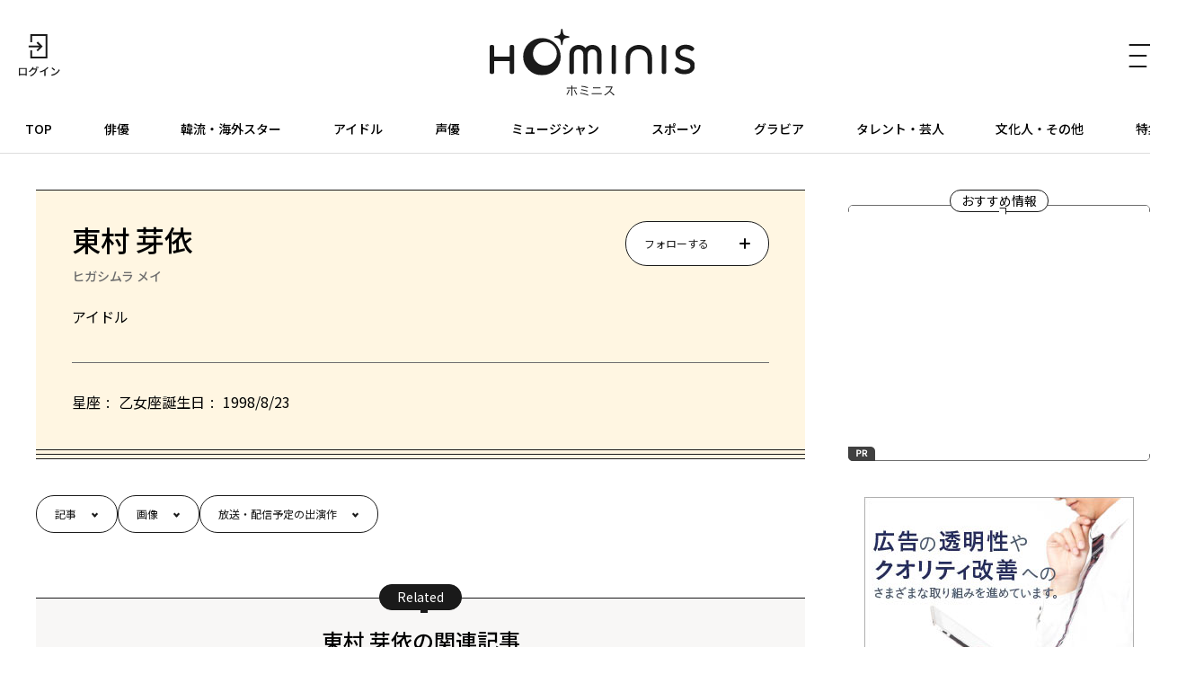

--- FILE ---
content_type: text/html; charset=UTF-8
request_url: https://hominis.media/person/328899/
body_size: 37209
content:



<!DOCTYPE html>
<html lang="ja">
<head>
  <meta charset="utf-8">
  <meta name="viewport" content="width=device-width, initial-scale=1, maximum-scale=1.0">
  <meta name="format-detection" content="telephone=no">
  <meta name="referrer" content="unsafe-url">
  <meta name="robots" content="max-image-preview:large">

  <link rel="shortcut icon" href="/favicon.ico" type="image/vnd.microsoft.icon">
  <link rel="apple-touch-icon" href="https://hominis.media/apple-touch-icon.png">
  <link rel="canonical" href="https://hominis.media/person/328899/">

  <title>東村 芽依のニュース記事一覧|芸能人・著名人のニュースサイト ホミニス</title>

  <meta name="description" content="東村 芽依のプロフィール、記事一覧ページです。">
  <meta name="keywords" content="">


<!-- Open Graph Protocol -->
  <meta property="og:type" content="article">
  <meta property="og:site_name" content="ホミニス">
  <meta property="og:title" content="東村 芽依|ホミニス">
  <meta property="og:description" content="東村 芽依のプロフィール、記事一覧ページです。">
  <meta property="og:url" content="https://hominis.media/person/328899/">
  <meta property="og:image" content="https://hominis.media/shared/images/ogp.png">
  <meta property="og:locale" content="ja_JP">

  <!-- FB / X.com -->
  <meta property="fb:app_id" content="1589391694514930">
  <meta name="twitter:card" content="summary_large_image">
  <meta name="twitter:site" content="@HOMINIS_edit">
  <meta name="twitter:image" content="https://hominis.media/shared/images/ogp.png">


<!-- css lib -->
  <link rel="preconnect" href="https://fonts.googleapis.com">
  <link rel="preconnect" href="https://fonts.gstatic.com" crossorigin>
  <link rel="stylesheet" href="https://fonts.googleapis.com/css2?family=Noto+Sans+JP:wght@400;500;700&family=Zen+Kaku+Gothic+New&display=swap">
  <link rel="stylesheet" href="https://cdn.jsdelivr.net/npm/swiper@11/swiper-bundle.min.css">

  <!-- css -->
  <link rel="stylesheet" href="/shared/css/sanitize.css">
  <link rel="stylesheet" href="/shared/css/base.css?t=1769071719">
  <link rel="stylesheet" href="/shared/css/common.css?t=1769071719">

  <script>
    window.dataLayer = window.dataLayer || [];
  </script>


  <link rel="stylesheet" href="/shared/css/person.css">
  <script type="application/ld+json">
{
"@context": "http://schema.org",
"@type": "BreadcrumbList",
"itemListElement": [
	{
	    "@type": "ListItem",
	    "position": 1,
	    "item": {
        	"@id": "https://hominis.media/",
        	"name": "HOMINIS"
	    }
    },

	{
	    "@type": "ListItem",
	    "position": 2,
	    "item": {
        	"@id": "https://hominis.media/person/",
        	"name": "人物一覧"
	    }
	},

	{
	    "@type": "ListItem",
	    "position": 3,
	    "item": {
        	"@id": "https://hominis.media/person/328899/",
        	"name": "東村 芽依"
	    }
	}

]
}
</script>



<!-- Google Tag Manager 2014/04-05-->
<noscript><iframe src="//www.googletagmanager.com/ns.html?id=GTM-K73Z39"
height="0" width="0" style="display:none;visibility:hidden"></iframe></noscript>
<script>(function(w,d,s,l,i){w[l]=w[l]||[];w[l].push({'gtm.start':
new Date().getTime(),event:'gtm.js'});var f=d.getElementsByTagName(s)[0],
j=d.createElement(s),dl=l!='dataLayer'?'&l='+l:'';j.async=true;j.src=
'//www.googletagmanager.com/gtm.js?id='+i+dl;f.parentNode.insertBefore(j,f);
})(window,document,'script','dataLayer','GTM-K73Z39');</script>
<!-- End Google Tag Manager 2014/04-05-->

<!-- Google Tag Manager -->
<script>(function(w,d,s,l,i){w[l]=w[l]||[];w[l].push({'gtm.start':
new Date().getTime(),event:'gtm.js'});var f=d.getElementsByTagName(s)[0],
j=d.createElement(s),dl=l!='dataLayer'?'&l='+l:'';j.async=true;j.src=
'https://www.googletagmanager.com/gtm.js?id='+i+dl;f.parentNode.insertBefore(j,f);
})(window,document,'script','dataLayer','GTM-P2X8R4L');</script>
<!-- End Google Tag Manager -->


<script async src="https://securepubads.g.doubleclick.net/tag/js/gpt.js"></script>
<script>
window.hominisIsSP = (window.innerWidth < 769) ? true : false;
//console.log(window.hominisIsSP);

if (!window.hominisIsSP) {
  //console.log('PC');

  window.googletag = window.googletag || {cmd: []};
  googletag.cmd.push(function() {
    googletag.defineSlot('/22191978121/HOMINIS_prod_300*250_PC01', [300, 250], 'div-gpt-ad-1662445387625-0').addService(googletag.pubads());
    googletag.pubads().enableSingleRequest();
    googletag.enableServices();
  });

} else {
  //console.log('SP');

  window.googletag = window.googletag || {cmd: []};
  googletag.cmd.push(function() {
    googletag.defineSlot('/22191978121/HOMINIS_prod_300*250_SP01', [300, 250], 'div-gpt-ad-1662445843087-0').addService(googletag.pubads());
    googletag.pubads().enableSingleRequest();
    googletag.enableServices();
  });
}
</script>
</head>

<body id="prohibitionCopy">
<!-- Google Tag Manager (noscript) -->
<noscript><iframe src="https://www.googletagmanager.com/ns.html?id=GTM-P2X8R4L"
height="0" width="0" style="display:none;visibility:hidden"></iframe></noscript>
<!-- End Google Tag Manager (noscript) -->

<div id="container">


<header id="global-header" class="header">
  <div class="header-wrap">
    <div class="header-upper">
      <div class="header-mypage">
              <a href="/mypage/login">
          <img src="/shared/images/icon-login.svg" alt="ログイン" width="48" height="48" fetchpriority="high">
        </a>
            </div>

      <div class="header-logo">
        <a href="/">
          <picture>
            <source srcset="/shared/images/logo_header_sp.svg" media="(max-width: 768px)">
            <img src="/shared/images/logo_header.svg" alt="ホミニス HOMINIS" width="228" height="76" fetchpriority="high">
          </picture>
        </a>
      </div>

      <div class="header-menu-btn">
        <a href="javascript:;" class="header-open-icon" id="menu-open">
          <img src="/shared/images/icon-menu.svg" alt="MENU" width="50" height="48" fetchpriority="high">
        </a>
      </div>
    </div>
  </div>

  <div class="header-lower">
    <nav>
      <ul>
        <li class="home"><a href="/">TOP</a></li>
        <li class="genre-actor"><a href="/category/actor/">俳優</a></li>
        <li class="genre-overseas"><a href="/category/overseas/">韓流・海外スター</a></li>
        <li class="genre-idol"><a href="/category/idol/">アイドル</a></li>
        <li class="genre-voiceActor"><a href="/category/voiceActor/">声優</a></li>
        <li class="genre-musician"><a href="/category/musician/">ミュージシャン</a></li>
        <li class="genre-athlete"><a href="/category/athlete/">スポーツ</a></li>
        <li class="genre-gravures"><a href="/category/gravures/">グラビア</a></li>
        <li class="genre-entertainer"><a href="/category/entertainer/">タレント・芸人</a></li>
        <li class="genre-cultural"><a href="/category/cultural/">文化人・その他</a></li>
        <li class="genre-pickup"><a href="/special/">特集</a></li>
      </ul>
    </nav>
  </div>

  <div id="header-menu" class="header-menu">    
    <div class="header-menu-wrap">

      <div class="header-menu-btn">
        <a href="javascript:;" class="header-close-icon" id="menu-close"></a>
      </div>

      <div class="header-menu-search">
      <form action="/search/" method="get">
          <label class="keyword"><input type="text" name="q" value="" placeholder="記事・人物を検索" autocomplete="off"></label>
          <button type="submit">
            <img src="/shared/images/icon-search_header.svg" alt="" width="24" height="23" fetchpriority="high">
          </button>
        </form>
      </div>


      <div class="header-menu-person">
        <p class="header-menu-title">注目の人</p>
        <ul class="common-tags">

          <li class="common-tag"><a href="/person/324010/">#白石 聖</a></li>

          <li class="common-tag"><a href="/person/post_443/">#永瀬 廉</a></li>

          <li class="common-tag"><a href="/person/309300/">#礼 真琴</a></li>

          <li class="common-tag"><a href="/person/177401/">#福士 蒼汰</a></li>

          <li class="common-tag"><a href="/person/326414/">#藤井 聡太</a></li>

        </ul>
      </div>


      <div class="header-menu-special">
        <p class="header-menu-title">特集</p>

        <ul>
          
            <li><a href="/special/109/">HOMINIS限定の撮りおろしカット特集！</a></li>
          
            <li><a href="/special/108/">ふたりのこと。</a></li>
          
            <li><a href="/special/107/">#推シゴトーク</a></li>
          
            <li><a href="/special/106/">プロフィール帳</a></li>
          
        </ul>

        <div class="header-btn">
          <a href="/special/">特集一覧</a>
        </div>
      </div>

      <div class="header-menu-category">
        <p class="header-menu-title">カテゴリー</p>
        <ul>
          <li><a href="/category/actor/"><span>俳優</span></a></li>
          <li><a href="/category/overseas/"><span>韓流・海外スター</span></a></li>
          <li><a href="/category/idol/"><span>アイドル</span></a></li>
          <li><a href="/category/voiceActor/"><span>声優</span></a></li>
          <li><a href="/category/musician/"><span>ミュージシャン</span></a></li>
          <li><a href="/category/athlete/"><span>スポーツ</span></a></li>
          <li><a href="/category/gravures/"><span>グラビア</span></a></li>
          <li><a href="/category/entertainer/"><span>タレント・芸人</span></a></li>
          <li><a href="/category/cultural/"><span>文化人・その他</span></a></li>
        </ul>
      </div>

      <div class="header-menu-new">
        <div class="header-btn">
          <a href="/news/">新着記事一覧</a>
        </div>
      </div>

      <div class="header-menu-sns">
        <ul>
          <li>
            <a href="https://twitter.com/HOMINIS_edit" target="_blank" rel="nofollow">
              <img src="/shared/images/icon-x.png" alt="X" width="50" height="50" fetchpriority="high">
            </a>
          </li>
          <li>
            <a href="https://www.instagram.com/official_hominis/" target="_blank" rel="nofollow">
              <img src="/shared/images/icon-instagram.png" alt="Instagram" width="50" height="50" fetchpriority="high">
            </a>
          </li>
          <li>
            <a href="https://www.facebook.com/hominis.media/" target="_blank" rel="nofollow">
              <img src="/shared/images/icon-facebook.png" alt="Facebook" width="50" height="50" fetchpriority="high">
            </a>
          </li>
        </ul>
      </div>

      <div class="header-menu-login">
        <div class="header-login-btn">
          <a href="/mypage/login">ログイン(無料)</a>
        </div>
      </div>

      <div class="header-menu-legal">
        <ul>
          <li><a href="/about/">HOMINISとは</a></li>
          <li><a href="/terms/">サイトのご利用にあたって</a></li>
          <li><a href="/loginterms/">ログイン利用規約</a></li>
          <li><a href="https://www.skyperfectv.co.jp/privacypolicy/" target="_blank">プライバシーポリシー</a></li>
        </ul>
      </div>
    </div>
    <div class="overlay"></div>
  </div>
</header>

<script>
  (() => {
    if (location.pathname == "/") {
      let item = document.getElementById('global-header').querySelector('nav ul li:first-child');
      item.classList.add('is-active');
    } else {

      let nav = document.getElementById('global-header').querySelector('nav ul');
      let nav_list = document.getElementById('global-header').querySelectorAll('nav ul li');

      nav_list.forEach((elm) => {

        let href = elm.firstChild.getAttribute('href');
        if (href == '/') {
          return;
        }

        if (location.pathname.indexOf(href) >= 0) {
          elm.classList.add('is-active');

          let elm_rect = elm.getBoundingClientRect();
          nav.scrollLeft = elm_rect.left - 20;
        }
      });
    }
  })();
</script>

<main id="main">
<div class="common-content">
<div class="common-content-main ">



  <section class="person-info">
    <div class="person-top">
      <h1 class="person-name">東村 芽依<span class="ruby">ヒガシムラ メイ</span></h1>
      <ul class="person-job">
        <li>アイドル</li>
      </ul>

      <div class="person-follow-button"><a data-entry-id="1862" href="javascript:;" class="js-follow" style=""><span>フォローする</span></a><a href="javascript:;" class="active icon-check js-dropdown" style="display:none"><span>フォロー中</span></a><div class="common-setting"><ul class="common-dropdown"><li><button data-entry-id="1862" class="js-unfollow">フォローを解除する</button></li></ul></div></div>

    </div>
    <div class="person-bottom">
      <dl class="person-data">
        <div>
          <dt>星座</dt>
          <dd>乙女座</dd>
        </div>
        <div>
          <dt>誕生日</dt>
          <dd>1998/8/23</dd>
        </div>
    </dl>
    </div>
  </section>





<ul class="anchor-link-list">
  <li>
    <a href="#person-entry">記事</a>
  </li>
  <li>
    <a href="#person-gallery">画像</a>
  </li>
  <li>
    <a href="#person-onair">放送・配信予定の出演作</a>
  </li>
</ul>


  <div class="common-related">
    <div class="common-related-heading">
      <span class="common-balloon">Related</span>
    </div>


    <div id="person-entry" class="common-related-block">
      <h2 class="common-related-title">東村 芽依の関連記事</h2>
      <div class="common-cards col-2">
                        <div class="common-card cat-idol"><a href="/category/idol/post1877/"><figure class="common-card-image img-protect"><img src="/assets_c/2018/07/01ayumikeyaki-thumb-375xauto-4512.jpg" alt="<strong>けやき坂46</strong>の初舞台「あゆみ」は「ひらがなけやき」にとっての大きな一歩" width="304" height="203" loading="lazy" fetchpriority="high"></figure><div class="common-card-text"><h3 class="common-card-title"><strong>けやき坂46</strong>の初舞台「あゆみ」は「ひらがなけやき」にとっての大きな一歩</h3><p class="common-category">アイドル</p><div class="common-card-bottom"><time class="common-date" rel="2018-07-26">2018.07.26</time><p class="common-good">0</p></div></div></a></div>                    </div>
    </div>


    <div id="person-gallery" class="common-related-block gallery-images">
      <h2 class="common-related-title">関連画像</h2>
      <div class="person-related-assets"><ul class="show-contents">
<li><a href="/category/idol/post1877/gallery/?p=1"><figure class="img-protect"><img src="/2018/07/images/01ayumikeyaki.jpg" alt="けやき坂46の初舞台「あゆみ」は「ひらがなけやき」にとっての大きな一歩" width="240" height="160" loading="lazy"></figure></a></li>
<li><a href="/category/idol/post1877/gallery/?p=2"><figure class="img-protect"><img src="/2018/07/images/02ayumikeyaki.jpg" alt="けやき坂46の初舞台「あゆみ」は「ひらがなけやき」にとっての大きな一歩" width="240" height="160" loading="lazy"></figure></a></li>
<li><a href="/category/idol/post1877/gallery/?p=3"><figure class="img-protect"><img src="/2018/07/images/03ayumikeyaki.jpg" alt="けやき坂46の初舞台「あゆみ」は「ひらがなけやき」にとっての大きな一歩" width="240" height="160" loading="lazy"></figure></a></li>
<li><a href="/category/idol/post1877/gallery/?p=4"><figure class="img-protect"><img src="/2018/07/images/04ayumikeyaki.jpg" alt="けやき坂46の初舞台「あゆみ」は「ひらがなけやき」にとっての大きな一歩" width="240" height="160" loading="lazy"></figure></a></li>
<li><a href="/category/idol/post1877/gallery/?p=5"><figure class="img-protect"><img src="/2018/07/images/05ayumikeyaki.jpg" alt="けやき坂46の初舞台「あゆみ」は「ひらがなけやき」にとっての大きな一歩" width="240" height="160" loading="lazy"></figure></a></li>
<li><a href="/category/idol/post1877/gallery/?p=6"><figure class="img-protect"><img src="/2018/07/images/06ayumikeyaki.jpg" alt="けやき坂46の初舞台「あゆみ」は「ひらがなけやき」にとっての大きな一歩" width="240" height="160" loading="lazy"></figure></a></li>
<li><a href="/category/idol/post1877/gallery/?p=7"><figure class="img-protect"><img src="/2018/07/images/07ayumikeyaki.jpg" alt="けやき坂46の初舞台「あゆみ」は「ひらがなけやき」にとっての大きな一歩" width="240" height="160" loading="lazy"></figure></a></li>
<li><a href="/category/idol/post1877/gallery/?p=8"><figure class="img-protect"><img src="/2018/07/images/08ayumikeyaki.jpg" alt="けやき坂46の初舞台「あゆみ」は「ひらがなけやき」にとっての大きな一歩" width="240" height="160" loading="lazy"></figure></a></li>
<li><a href="/category/idol/post1877/gallery/?p=9"><figure class="img-protect"><img src="/2018/07/images/09ayumikeyaki.jpg" alt="けやき坂46の初舞台「あゆみ」は「ひらがなけやき」にとっての大きな一歩" width="240" height="160" loading="lazy"></figure></a></li>
<li><a href="/category/idol/post1877/gallery/?p=10"><figure class="img-protect"><img src="/2018/07/images/10ayumikeyaki.jpg" alt="けやき坂46の初舞台「あゆみ」は「ひらがなけやき」にとっての大きな一歩" width="240" height="160" loading="lazy"></figure></a></li>
</ul></div>
    </div>

    <div id="person-onair" class="common-related-block">
      <h2 class="common-related-title">放送・配信予定の出演作</h2>
          </div>

  </div><!-- /common-related -->






  <div class="modal" id="modal-login-person">
    <div class="modal-wrap login-recommend">
      <h4>人物フォロー</h4>
      <p>
        人物のフォローはログイン限定機能です。<br>
        好きな人物をフォローし、マイページで<br>
        関連記事をすぐに見ることができます。<br>
      </p>
      <div class="common-login-btn"><a href="/mypage/login?redirect_url=%2Fperson%2F328899">ログイン(無料)</a></div>
      <div class="close"><span>close</span></div>
    </div>
    <div class="overlay"></div>
  </div>




</div><!-- /common-content-main -->


  

<aside class="side-menu">

  <div class="side-menu-pickup">
    <h2 class="side-menu-pickup-heading">
      <span class="common-balloon">おすすめ情報</span>
    </h2>
    
    <!-- /22191978121/HOMINIS_prod_300*250_PC01 -->
    <div class="ad for-pc" id='div-gpt-ad-1662445387625-0' style='min-width: 300px; min-height: 250px;'>
      <script>
        if (!window.hominisIsSP) {googletag.cmd.push(function() {googletag.display('div-gpt-ad-1662445387625-0');});}
      </script>
    </div>

    <!-- /22191978121/HOMINIS_prod_300*250_SP01 -->
    <div class="ad for-sp" id='div-gpt-ad-1662445843087-0' style='min-width: 300px; min-height: 250px;'>
      <script>
        if (window.hominisIsSP) {googletag.cmd.push(function() { googletag.display('div-gpt-ad-1662445843087-0'); });}
      </script>
    </div>
  </div><!-- /side-menu-pickup -->


  <div class="side-menu-banner" id="side_ads1">
    <script type="text/javascript" src="//yads.c.yimg.jp/js/yads-async.js"></script>
    <script type="text/javascript">
      yadsRequestAsync({
        yads_ad_ds : '32545_585816',
        yads_parent_element : "side_ads1"
      });
    </script>
  </div><!-- /side-menu-banner -->



  <div class="side-menu-new for-pc">
    <div class="side-menu-new-heading">
      <h3 class="side-menu-new-title">
        <span class="common-balloon">新着記事</span>
        <span class="side-menu-new-title-text">What's New</span>
      </h3>
    </div>


<div class="common-cards">
<div class="common-card cat-actor   ">
    <a href="/category/actor/post16005/">
      
      <figure class="common-card-image img-protect">
        <img src="/assets_c/2026/01/KV_tsudaken_oshi_re01_DSC03387-thumb-375xauto-69640.jpg" alt="津田健次郎、次はどこへ？"街ブラ"を愛する旅人の推し旅トーク【#推シゴトーク】" width="304" height="203" loading="lazy" data-asset-id="69640" data-credit="">
      </figure>
      <div class="common-card-text">
        <h3 class="common-card-title"><strong>津田健次郎</strong>、次はどこへ？"街ブラ"を愛する旅人の推し旅トーク【#推シゴトーク】</h3>
        <p class="common-category">俳優</p>
        <div class="common-card-bottom">
          <time class="common-date" rel="2026-01-22">2026.01.22</time>
          <p data-entry-id="16005" class="common-good">0</p>
        </div>
      </div>
    </a>
  </div>




<div class="common-card cat-actor   ">
    <a href="/category/actor/post16019/">
      
      <figure class="common-card-image img-protect">
        <img src="/assets_c/2026/01/2601Okuribito01-thumb-375xauto-69702.jpg" alt="本木雅弘の凛とした眼差しと温かい姿に胸を打たれる！「国宝」旋風で再び思い出される「おくりびと」の快挙" width="304" height="203" loading="lazy" data-asset-id="69702" data-credit="">
      </figure>
      <div class="common-card-text">
        <h3 class="common-card-title"><strong>本木雅弘</strong>の凛とした眼差しと温かい姿に胸を打たれる！「国宝」旋風で再び思い出される「おくりびと」の快挙</h3>
        <p class="common-category">俳優</p>
        <div class="common-card-bottom">
          <time class="common-date" rel="2026-01-22">2026.01.22</time>
          <p data-entry-id="16019" class="common-good">0</p>
        </div>
      </div>
    </a>
  </div>




<div class="common-card cat-actor   ">
    <a href="/category/actor/post16018/">
      
      <figure class="common-card-image img-protect">
        <img src="/assets_c/2026/01/jasin1-thumb-375xauto-69698.jpg" alt="青木崇高と松雪泰子の激情を抑えた演技に引き込まれる「連続ドラマW 邪神の天秤 公安分析班」" width="304" height="203" loading="lazy" data-asset-id="69698" data-credit="">
      </figure>
      <div class="common-card-text">
        <h3 class="common-card-title"><strong>青木崇高</strong>と<strong>松雪泰子</strong>の激情を抑えた演技に引き込まれる「連続ドラマW 邪神の天秤 公安分析班」</h3>
        <p class="common-category">俳優</p>
        <div class="common-card-bottom">
          <time class="common-date" rel="2026-01-22">2026.01.22</time>
          <p data-entry-id="16018" class="common-good">0</p>
        </div>
      </div>
    </a>
  </div>




<div class="common-card cat-actor   ">
    <a href="/category/actor/post16013/">
      
      <figure class="common-card-image img-protect">
        <img src="/assets_c/2026/01/2601kaminoshizuku01-thumb-375xauto-69675.jpg" alt="芸能活動30周年を迎える山下智久の円熟味...最新ツアーへの期待も高まる2026年、「神の雫/Drops of God」シーズン2で見せる新境地とは？" width="304" height="203" loading="lazy" data-asset-id="69675" data-credit="">
      </figure>
      <div class="common-card-text">
        <h3 class="common-card-title">芸能活動30周年を迎える<strong>山下智久</strong>の円熟味...最新ツアーへの期待も高まる2026年、「神の雫/Drops of God」シーズン2で見せる新境地とは？</h3>
        <p class="common-category">俳優</p>
        <div class="common-card-bottom">
          <time class="common-date" rel="2026-01-22">2026.01.22</time>
          <p data-entry-id="16013" class="common-good">0</p>
        </div>
      </div>
    </a>
  </div>




<div class="common-card cat-actor   ">
    <a href="/category/actor/post16008/">
      
      <figure class="common-card-image img-protect">
        <img src="/assets_c/2026/01/ienaihimitsu-thumb-375xauto-69644.jpg" alt="京本大我&古川琴音が奏でた、淡く切なくミステリアスなラブストーリー！音楽大学を舞台に紡がれる映画「言えない秘密」" width="304" height="203" loading="lazy" data-asset-id="69644" data-credit="">
      </figure>
      <div class="common-card-text">
        <h3 class="common-card-title"><strong>京本大我</strong>&<strong>古川琴音</strong>が奏でた、淡く切なくミステリアスなラブストーリー！音楽大学を舞台に紡がれる映画「言えない秘密」</h3>
        <p class="common-category">俳優</p>
        <div class="common-card-bottom">
          <time class="common-date" rel="2026-01-22">2026.01.22</time>
          <p data-entry-id="16008" class="common-good">0</p>
        </div>
      </div>
    </a>
  </div>

</div>


    <div class="common-arrow-btn">
      <a href="/news/">新着記事をもっとみる</a>
    </div>
  </div>



  <div class="side-menu-ranking">
    <div class="side-menu-ranking-heading">
      <h3 class="side-menu-ranking-title">
        <span class="common-balloon">人気の記事</span>
        <span class="side-menu-ranking-title-text">Ranking</span>
      </h3>
      <div class="common-all-link for-sp">
        <a href="/ranking/">一覧へ</a>
      </div>
    </div>

    <div class="common-cards">
      
        
        <div class="swiper-wrapper">
          
            <div class="common-card cat-actor  swiper-slide  ">
    <a href="/category/actor/post15996/">
      
        <p class="common-card-num">No.<em>1</em></p>
      
      <figure class="common-card-image img-protect">
        <img src="/assets_c/2026/01/ieuruonna-thumb-375xauto-69576.jpg" alt="北川景子演じるスーパー営業ウーマンの強烈な個性に首ったけ！ドラマ「家売るオンナ」" width="304" height="203" loading="lazy" data-asset-id="69576" data-credit="">
      </figure>
      <div class="common-card-text">
        <h3 class="common-card-title"><strong>北川景子</strong>演じるスーパー営業ウーマンの強烈な個性に首ったけ！ドラマ「家売るオンナ」</h3>
        <p class="common-category">俳優</p>
        <div class="common-card-bottom">
          <time class="common-date" rel="2026-01-16">2026.01.16</time>
          <p data-entry-id="15996" class="common-good">0</p>
        </div>
      </div>
    </a>
  </div>

          
            <div class="common-card cat-actor  swiper-slide  ">
    <a href="/category/actor/post15988/">
      
        <p class="common-card-num">No.<em>2</em></p>
      
      <figure class="common-card-image img-protect">
        <img src="/assets_c/2026/01/260110dancemachida01-thumb-375xauto-69525.jpg" alt=""年男"となる2026年は「九条の大罪」も...役者として躍動する町田啓太が「10DANCE」で見せたダンス以上に光る多彩な表現力" width="304" height="203" loading="lazy" data-asset-id="69525" data-credit="">
      </figure>
      <div class="common-card-text">
        <h3 class="common-card-title">"年男"となる2026年は「九条の大罪」も...役者として躍動する<strong>町田啓太</strong>が「10DANCE」で見せたダンス以上に光る多彩な表現力</h3>
        <p class="common-category">俳優</p>
        <div class="common-card-bottom">
          <time class="common-date" rel="2026-01-15">2026.01.15</time>
          <p data-entry-id="15988" class="common-good">0</p>
        </div>
      </div>
    </a>
  </div>

          
            <div class="common-card cat-overseas  swiper-slide  ">
    <a href="/category/overseas/post15987/">
      
        <p class="common-card-num">No.<em>3</em></p>
      
      <figure class="common-card-image img-protect">
        <img src="/assets_c/2026/01/2601Spaghetti01-thumb-375xauto-69513.jpg" alt="日本デビュー3周年へ...LE SSERAFIM(ルセラフィム)、全米人気が急拡大するきっかけにもなったヒット曲「SPAGHETTI」の中毒性抜群の世界観" width="304" height="203" loading="lazy" data-asset-id="69513" data-credit="">
      </figure>
      <div class="common-card-text">
        <h3 class="common-card-title">日本デビュー3周年へ...<strong>LE SSERAFIM(ルセラフィム)</strong>、全米人気が急拡大するきっかけにもなったヒット曲「SPAGHETTI」の中毒性抜群の世界観</h3>
        <p class="common-category">韓流・海外スター</p>
        <div class="common-card-bottom">
          <time class="common-date" rel="2026-01-14">2026.01.14</time>
          <p data-entry-id="15987" class="common-good">0</p>
        </div>
      </div>
    </a>
  </div>

          
            <div class="common-card cat-actor  swiper-slide  ">
    <a href="/category/actor/post15991/">
      
        <p class="common-card-num">No.<em>4</em></p>
      
      <figure class="common-card-image img-protect">
        <img src="/assets_c/2026/01/2601oninohanayome01-thumb-375xauto-69548.jpg" alt="King＆Prince・永瀬廉の俳優活動が過熱！「ラストマン」「リブート」後に控える「鬼の花嫁」の鬼龍院玲夜役に集まる期待とは？" width="304" height="203" loading="lazy" data-asset-id="69548" data-credit="">
      </figure>
      <div class="common-card-text">
        <h3 class="common-card-title"><strong>King＆Prince・永瀬廉</strong>の俳優活動が過熱！「ラストマン」「リブート」後に控える「鬼の花嫁」の鬼龍院玲夜役に集まる期待とは？</h3>
        <p class="common-category">俳優</p>
        <div class="common-card-bottom">
          <time class="common-date" rel="2026-01-17">2026.01.17</time>
          <p data-entry-id="15991" class="common-good">0</p>
        </div>
      </div>
    </a>
  </div>

          
            <div class="common-card cat-overseas  swiper-slide  ">
    <a href="/category/overseas/post15978/">
      
        <p class="common-card-num">No.<em>5</em></p>
      
      <figure class="common-card-image img-protect">
        <img src="/assets_c/2026/01/2601koinotsuyaku01-thumb-375xauto-69477.jpg" alt="韓ドラ初出演の福士蒼汰も参戦！ホン姉妹最新作「恋の通訳、できますか？」でコ・ユンジョンとキム・ソンホが織りなす恋模様" width="304" height="203" loading="lazy" data-asset-id="69477" data-credit="">
      </figure>
      <div class="common-card-text">
        <h3 class="common-card-title">韓ドラ初出演の<strong>福士蒼汰</strong>も参戦！<strong>ホン姉妹</strong>最新作「恋の通訳、できますか？」で<strong>コ・ユンジョン</strong>と<strong>キム・ソンホ</strong>が織りなす恋模様</h3>
        <p class="common-category">韓流・海外スター</p>
        <div class="common-card-bottom">
          <time class="common-date" rel="2026-01-15">2026.01.15</time>
          <p data-entry-id="15978" class="common-good">0</p>
        </div>
      </div>
    </a>
  </div>

          
        </div>
      
    </div><!-- /common-cards -->

    <div class="common-arrow-btn for-pc">
      <a href="/ranking/">ランキングをもっとみる</a>
    </div>
  </div>

  <div class="side-menu-banner" id="side_ads2">
    <script type="text/javascript" src="//yads.c.yimg.jp/js/yads-async.js"></script>
    <script type="text/javascript">
      yadsRequestAsync({
        yads_ad_ds : '32545_589272',
        yads_parent_element : "side_ads2"
      });
    </script>
  </div><!-- /side-menu-banner -->


  <!-- 海のクレヨン 非表示 -->
  <div class="side-menu-banner" style="display:none">
    <a href="https://readyfor.jp/projects/satellite-crayon_sea" target="_blank" rel="nofollow">
      <img src="/shared/images/banner/side_ad_crayon.png" alt="衛星写真に写った海の色から産まれた海のクレヨン" width="300" height="250" loading="lazy">
    </a>
  </div>

  <!-- THE SEASONS 非表示 -->
  <div id="park" class="side-menu-banner" style="display:none">
    <a href="https://www.skyperfectv.co.jp/program/detail/?uid=i00133008" target="_blank" rel="nofollow">
      <img src="/shared/images/banner/side_ad_kbs_seasons.jpg" alt="THE SEASONS - KBS WORLD パク・ボゴムのカンタービレ" width="300" height="250" loading="lazy">
    </a>
  </div>

  <!-- 人工衛星バナー -->
  <div class="side-menu-banner">
    <a href="https://www.skyperfectjsat.space/company/spacepedia/" target="_blank" rel="nofollow">
      <img src="/shared/images/banner/side_ad_spacepedia.png" alt="もしも人工衛星がなくなってしまったら？ - SPACE PEDIA" width="300" height="250" loading="lazy">
    </a>
  </div>



  <div class="for-pc side-menu-banner" id="side_ads3">
    <script type="text/javascript" src="//yads.c.yimg.jp/js/yads-async.js"></script>
    <script type="text/javascript">
      yadsRequestAsync({
        yads_ad_ds : '32545_269335',
        yads_parent_element : "side_ads3"
      });
    </script>
  </div><!-- /side-menu-banner -->

  <div class="for-sp side-menu-banner" id="side_ads3_sp">
    <script type="text/javascript" src="//yads.c.yimg.jp/js/yads-async.js"></script>
    <script type="text/javascript">
      yadsRequestAsync({
        yads_ad_ds : '32545_269336',
        yads_parent_element : "side_ads3_sp"
      });
    </script>
  </div><!-- /side-menu-banner -->



  <!-- スカパーバナー -->
  <div class="side-menu-banner">
    <a href="https://promo.skyperfectv.co.jp/guide/ad/" target="_blank">
      <img src="/shared/images/banner/side_ad_banner.gif" alt="スカパー！" width="300" height="250" loading="lazy">
    </a>
  </div>

</aside>





</div><!-- /common-content -->
</main><!-- /#main -->


<footer id="global-footer" class="footer">
  <div class="footer-wrap">
    <div class="footer-upper">
      <div class="footer-upper-menu">
        <ul class="footer-tags">
          <li><a href="/news/">＃新着記事</a></li>
          <li><a href="/special/">＃特集</a></li>
        </ul>
        <ul class="footer-lists">
          <li class="genre-actor"><a href="/category/actor/">俳優</a></li>
          <li class="genre-overseas"><a href="/category/overseas/">韓流・海外スター</a></li>
          <li class="genre-idol"><a href="/category/idol/">アイドル</a></li>
          <li class="genre-voiceActor"><a href="/category/voiceActor/">声優</a></li>
          <li class="genre-musician"><a href="/category/musician/">ミュージシャン</a></li>
          <li class="genre-athlete"><a href="/category/athlete/">スポーツ</a></li>
          <li class="genre-gravures"><a href="/category/gravures/">グラビア</a></li>
          <li class="genre-entertainer"><a href="/category/entertainer/">タレント・芸人</a></li>
          <li class="genre-cultural"><a href="/category/cultural/">文化人・その他</a></li>
          <!-- <li class="genre-pickup"><a href="#">特集</a></li> -->
        </ul>
      </div>

      <div class="footer-search">
        <p class="footer-search-title">Search</p>
        <form action="/search/" method="get">
          <label class="keyword"><input type="text" name="q" value="" placeholder="記事・人物を検索" autocomplete="off"></label>
          <button type="submit">
            <img src="/shared/images/icon-search_footer.svg" alt="" width="24" height="23">
          </button>
        </form>
      </div>
    </div>

    <div class="footer-lower">
      <div class="footer-lower-menu">
        <div class="footer-sns">
          <div class="footer-sns-heading">
            <span class="common-balloon">HOMINIS Offical SNS</span>
          </div>
          <ul>
            <li>
              <a href="https://twitter.com/HOMINIS_edit" target="_blank" rel="nofollow"><img src="/shared/images/icon-x_footer.png" alt="X" width="50" height="50"></a>
            </li>
            <li>
              <a href="https://www.instagram.com/official_hominis/" target="_blank" rel="nofollow"><img src="/shared/images/icon-instagram_footer.png" alt="Instagram" width="50" height="50"></a>
            </li>
            <li>
              <a href="https://www.facebook.com/hominis.media/" target="_blank" rel="nofollow"><img src="/shared/images/icon-facebook_footer.png" alt="Facebook" width="50" height="50"></a>
            </li>
          </ul>
        </div>

        <div class="footer-legal">
          <li><a href="/about/">HOMINISとは</a></li>
          <li><a href="/terms/">サイトのご利用にあたって</a></li>
          <li><a href="/loginterms/">ログイン利用規約</a></li>
          <li><a href="https://www.skyperfectv.co.jp/privacypolicy/" target="_blank">プライバシーポリシー</a></li>
        </div>
      </div>

      <div class="footer-logo">
        <a href="/">
          <img src="/shared/images/logo_footer.svg" alt="HOMINIS" width="471" height="84">
        </a>
        <p class="footer-copy">© SKY Perfect JSAT Corporation.</p>
        <p id="footer-credit" class="footer-copy"></p>
      </div>
    </div>
  </div>
</footer>

</div><!-- /container -->

<!-- js -->
 <script src="https://ajax.googleapis.com/ajax/libs/jquery/3.7.1/jquery.min.js"></script>
 <script src="https://cdn.jsdelivr.net/npm/swiper@11/swiper-bundle.min.js"></script>
 <script src="/shared/js/common.js?t=20250120" type="module"></script>

  <script src="/shared/js/person.js"></script>


</body>
</html>

--- FILE ---
content_type: text/html; charset=utf-8
request_url: https://www.google.com/recaptcha/api2/aframe
body_size: 183
content:
<!DOCTYPE HTML><html><head><meta http-equiv="content-type" content="text/html; charset=UTF-8"></head><body><script nonce="mYhYXY_3lVDf0ryvB2n8iw">/** Anti-fraud and anti-abuse applications only. See google.com/recaptcha */ try{var clients={'sodar':'https://pagead2.googlesyndication.com/pagead/sodar?'};window.addEventListener("message",function(a){try{if(a.source===window.parent){var b=JSON.parse(a.data);var c=clients[b['id']];if(c){var d=document.createElement('img');d.src=c+b['params']+'&rc='+(localStorage.getItem("rc::a")?sessionStorage.getItem("rc::b"):"");window.document.body.appendChild(d);sessionStorage.setItem("rc::e",parseInt(sessionStorage.getItem("rc::e")||0)+1);localStorage.setItem("rc::h",'1769071729033');}}}catch(b){}});window.parent.postMessage("_grecaptcha_ready", "*");}catch(b){}</script></body></html>

--- FILE ---
content_type: text/javascript; charset=UTF-8
request_url: https://yads.yjtag.yahoo.co.jp/tag?s=32545_269336&fr_id=yads_5730724-3&p_elem=side_ads3_sp&u=https%3A%2F%2Fhominis.media%2Fperson%2F328899%2F&pv_ts=1769071722835&cu=https%3A%2F%2Fhominis.media%2Fperson%2F328899%2F&suid=a6a9d099-a079-49ff-bb46-4efc8a144b54
body_size: 780
content:
yadsDispatchDeliverProduct({"dsCode":"32545_269336","patternCode":"32545_269336-298005","outputType":"js_frame","targetID":"side_ads3_sp","requestID":"b12bdf040dc5ec065a0d01ebb35e6cba","products":[{"adprodsetCode":"32545_269336-298005-324925","adprodType":3,"adTag":"<script onerror='YJ_YADS.passback()' src='https://yads.yjtag.yahoo.co.jp/yda?adprodset=32545_269336-298005-324925&cb=1769071727331&cu=https%3A%2F%2Fhominis.media%2Fperson%2F328899%2F&p_elem=side_ads3_sp&pv_id=b12bdf040dc5ec065a0d01ebb35e6cba&suid=a6a9d099-a079-49ff-bb46-4efc8a144b54&u=https%3A%2F%2Fhominis.media%2Fperson%2F328899%2F' type='text/javascript'></script>","width":"300","height":"250","iframeFlag":1},{"adprodsetCode":"32545_269336-298005-324926","adprodType":5,"adTag":"<a href=\"http://promotionalads.yahoo.co.jp/quality/\" target=\"_blank\">\n  <img src=\"//s.yimg.jp/images/im/innerad/QC_300_250.jpg\" width=\"300\" height=\"250\" border=\"0\">\n  </img>\n</a>","width":"300","height":"250"}],"measurable":1,"frameTag":"<div style=\"text-align:center;\"><iframe src=\"https://s.yimg.jp/images/listing/tool/yads/yads-iframe.html?s=32545_269336&fr_id=yads_5730724-3&p_elem=side_ads3_sp&u=https%3A%2F%2Fhominis.media%2Fperson%2F328899%2F&pv_ts=1769071722835&cu=https%3A%2F%2Fhominis.media%2Fperson%2F328899%2F&suid=a6a9d099-a079-49ff-bb46-4efc8a144b54\" style=\"border:none;clear:both;display:block;margin:auto;overflow:hidden\" allowtransparency=\"true\" data-resize-frame=\"true\" frameborder=\"0\" height=\"250\" id=\"yads_5730724-3\" name=\"yads_5730724-3\" scrolling=\"no\" title=\"Ad Content\" width=\"300\" allow=\"fullscreen; attribution-reporting\" allowfullscreen loading=\"eager\" ></iframe></div>"});

--- FILE ---
content_type: text/javascript; charset=UTF-8
request_url: https://yads.yjtag.yahoo.co.jp/tag?s=32545_589272&fr_id=yads_5596345-1&p_elem=side_ads2&u=https%3A%2F%2Fhominis.media%2Fperson%2F328899%2F&pv_ts=1769071722835&cu=https%3A%2F%2Fhominis.media%2Fperson%2F328899%2F&suid=a6a9d099-a079-49ff-bb46-4efc8a144b54
body_size: 778
content:
yadsDispatchDeliverProduct({"dsCode":"32545_589272","patternCode":"32545_589272-624677","outputType":"js_frame","targetID":"side_ads2","requestID":"198d91ce6b8a73108388ea35f1102b77","products":[{"adprodsetCode":"32545_589272-624677-661359","adprodType":3,"adTag":"<script onerror='YJ_YADS.passback()' src='https://yads.yjtag.yahoo.co.jp/yda?adprodset=32545_589272-624677-661359&cb=1769071727747&cu=https%3A%2F%2Fhominis.media%2Fperson%2F328899%2F&p_elem=side_ads2&pv_id=198d91ce6b8a73108388ea35f1102b77&suid=a6a9d099-a079-49ff-bb46-4efc8a144b54&u=https%3A%2F%2Fhominis.media%2Fperson%2F328899%2F' type='text/javascript'></script>","width":"300","height":"250","iframeFlag":1},{"adprodsetCode":"32545_589272-624677-661360","adprodType":5,"adTag":"<a href=\"http://promotionalads.yahoo.co.jp/quality/\" target=\"_blank\">\n  <img src=\"//s.yimg.jp/images/im/innerad/QC_300_250.jpg\" width=\"300\" height=\"250\" border=\"0\">\n  </img>\n</a>","width":"300","height":"250"}],"measurable":1,"frameTag":"<div style=\"text-align:center;\"><iframe src=\"https://s.yimg.jp/images/listing/tool/yads/yads-iframe.html?s=32545_589272&fr_id=yads_5596345-1&p_elem=side_ads2&u=https%3A%2F%2Fhominis.media%2Fperson%2F328899%2F&pv_ts=1769071722835&cu=https%3A%2F%2Fhominis.media%2Fperson%2F328899%2F&suid=a6a9d099-a079-49ff-bb46-4efc8a144b54\" style=\"border:none;clear:both;display:block;margin:auto;overflow:hidden\" allowtransparency=\"true\" data-resize-frame=\"true\" frameborder=\"0\" height=\"250\" id=\"yads_5596345-1\" name=\"yads_5596345-1\" scrolling=\"no\" title=\"Ad Content\" width=\"300\" allow=\"fullscreen; attribution-reporting\" allowfullscreen loading=\"eager\" ></iframe></div>"});

--- FILE ---
content_type: text/javascript; charset=UTF-8
request_url: https://yads.yjtag.yahoo.co.jp/tag?s=32545_585816&fr_id=yads_6438646-0&p_elem=side_ads1&u=https%3A%2F%2Fhominis.media%2Fperson%2F328899%2F&pv_ts=1769071722835&cu=https%3A%2F%2Fhominis.media%2Fperson%2F328899%2F&suid=a6a9d099-a079-49ff-bb46-4efc8a144b54
body_size: 877
content:
yadsDispatchDeliverProduct({"dsCode":"32545_585816","patternCode":"32545_585816-621111","outputType":"js_frame","targetID":"side_ads1","requestID":"9c018e6ccecbf2c268be2ec1c529e67e","products":[{"adprodsetCode":"32545_585816-621111-657556","adprodType":12,"adTag":"<script onerror=\"YJ_YADS.passback()\" type=\"text/javascript\" src=\"//yj-a.p.adnxs.com/ttj?id=23738447&position=below&rla=SSP_FP_CODE_RLA&rlb=SSP_FP_CODE_RLB&size=300x250\"></script>","width":"300","height":"250"},{"adprodsetCode":"32545_585816-621111-657557","adprodType":3,"adTag":"<script onerror='YJ_YADS.passback()' src='https://yads.yjtag.yahoo.co.jp/yda?adprodset=32545_585816-621111-657557&cb=1769071727382&cu=https%3A%2F%2Fhominis.media%2Fperson%2F328899%2F&p_elem=side_ads1&pv_id=9c018e6ccecbf2c268be2ec1c529e67e&suid=a6a9d099-a079-49ff-bb46-4efc8a144b54&u=https%3A%2F%2Fhominis.media%2Fperson%2F328899%2F' type='text/javascript'></script>","width":"300","height":"250","iframeFlag":1},{"adprodsetCode":"32545_585816-621111-657558","adprodType":5,"adTag":"<a href=\"http://promotionalads.yahoo.co.jp/quality/\" target=\"_blank\">\n  <img src=\"//s.yimg.jp/images/im/innerad/QC_300_250.jpg\" width=\"300\" height=\"250\" border=\"0\">\n  </img>\n</a>","width":"300","height":"250"}],"measurable":1,"frameTag":"<div style=\"text-align:center;\"><iframe src=\"https://s.yimg.jp/images/listing/tool/yads/yads-iframe.html?s=32545_585816&fr_id=yads_6438646-0&p_elem=side_ads1&u=https%3A%2F%2Fhominis.media%2Fperson%2F328899%2F&pv_ts=1769071722835&cu=https%3A%2F%2Fhominis.media%2Fperson%2F328899%2F&suid=a6a9d099-a079-49ff-bb46-4efc8a144b54\" style=\"border:none;clear:both;display:block;margin:auto;overflow:hidden\" allowtransparency=\"true\" data-resize-frame=\"true\" frameborder=\"0\" height=\"250\" id=\"yads_6438646-0\" name=\"yads_6438646-0\" scrolling=\"no\" title=\"Ad Content\" width=\"300\" allow=\"fullscreen; attribution-reporting\" allowfullscreen loading=\"eager\" ></iframe></div>"});

--- FILE ---
content_type: text/javascript; charset=UTF-8
request_url: https://yads.yjtag.yahoo.co.jp/tag?s=32545_269335&fr_id=yads_218685-2&p_elem=side_ads3&u=https%3A%2F%2Fhominis.media%2Fperson%2F328899%2F&pv_ts=1769071722835&cu=https%3A%2F%2Fhominis.media%2Fperson%2F328899%2F&suid=a6a9d099-a079-49ff-bb46-4efc8a144b54
body_size: 777
content:
yadsDispatchDeliverProduct({"dsCode":"32545_269335","patternCode":"32545_269335-298004","outputType":"js_frame","targetID":"side_ads3","requestID":"4c263f9c3cb73f3ea615c36fe54b7ab8","products":[{"adprodsetCode":"32545_269335-298004-324923","adprodType":3,"adTag":"<script onerror='YJ_YADS.passback()' src='https://yads.yjtag.yahoo.co.jp/yda?adprodset=32545_269335-298004-324923&cb=1769071727767&cu=https%3A%2F%2Fhominis.media%2Fperson%2F328899%2F&p_elem=side_ads3&pv_id=4c263f9c3cb73f3ea615c36fe54b7ab8&suid=a6a9d099-a079-49ff-bb46-4efc8a144b54&u=https%3A%2F%2Fhominis.media%2Fperson%2F328899%2F' type='text/javascript'></script>","width":"300","height":"250","iframeFlag":1},{"adprodsetCode":"32545_269335-298004-324924","adprodType":5,"adTag":"<a href=\"http://promotionalads.yahoo.co.jp/quality/\" target=\"_blank\">\n  <img src=\"//s.yimg.jp/images/im/innerad/QC_300_250.jpg\" width=\"300\" height=\"250\" border=\"0\">\n  </img>\n</a>","width":"300","height":"250"}],"measurable":1,"frameTag":"<div style=\"text-align:center;\"><iframe src=\"https://s.yimg.jp/images/listing/tool/yads/yads-iframe.html?s=32545_269335&fr_id=yads_218685-2&p_elem=side_ads3&u=https%3A%2F%2Fhominis.media%2Fperson%2F328899%2F&pv_ts=1769071722835&cu=https%3A%2F%2Fhominis.media%2Fperson%2F328899%2F&suid=a6a9d099-a079-49ff-bb46-4efc8a144b54\" style=\"border:none;clear:both;display:block;margin:auto;overflow:hidden\" allowtransparency=\"true\" data-resize-frame=\"true\" frameborder=\"0\" height=\"250\" id=\"yads_218685-2\" name=\"yads_218685-2\" scrolling=\"no\" title=\"Ad Content\" width=\"300\" allow=\"fullscreen; attribution-reporting\" allowfullscreen loading=\"eager\" ></iframe></div>"});

--- FILE ---
content_type: application/javascript
request_url: https://hominis.media/shared/js/person.js
body_size: 1722
content:
(() => {

  // フォローボタン
  const buttons = $('.person-follow-button');

  buttons.each((i, elm) => {
    let $btn = $(elm);

    // フォローする
    $btn.find('.js-follow').on('click', (e) => {
      const entry_id = $(e.currentTarget).data('entry-id');
      const url = '/api/follow?entry_id=' + entry_id;
      //console.log(entry_id, url);
  
      $.ajax({
        type: 'GET',
        url: url,
        dataType: 'json',
        success: (data) => {
          //console.log(data);
          if (data.status == 'success') {
            $('.js-follow').hide();
            $('.js-dropdown').show();
          }
        },
        error: (err) => {
          //console.log(err.responseJSON);
          if (err.responseJSON && err.responseJSON.status == 'not login') {
            $('#modal-login-person').show();
            setTimeout(() => {
              $('#modal-login-person').addClass('modal-open');
            }, 50)
          }
        },
      });
    });

    // フォローを解除する
    $btn.find('.js-dropdown').on('click', (e) => {
      e.stopPropagation();
      const p = $(e.currentTarget).parent();
      p.find('.common-dropdown').show();
    });

    $btn.find('.js-unfollow').on('click', (e) => {
      const entry_id = $(e.currentTarget).data('entry-id');
      const url = '/api/unfollow?entry_id=' + entry_id;
      //console.log(entry_id, url);

      $.getJSON(url, function (data) {
        //console.log(data);
        if (data.status == 'success') {
          $('.js-follow').show();
          $('.js-dropdown').hide();
        }
      });
    });
  });



  // 関連画像アコーディオン
  (() => {

    const $assets = $('.person-related-assets');
    const $items = $assets.find('ul li');
    const line_cnt = Math.floor($assets.width() / $items.eq(0).width()) * 2;

    if (!$items.eq(line_cnt).length) {
      return;
    }

    // more button
    const $more_button = $('<div class="more-button"><a href="javascript:;"><span>もっと見る</span><i></i></a></div>');
    $assets.parent().append($more_button);
    $more_button.find('a').on('click', () => {

      let max = $items.length - line_cnt;
      if ($items.eq(line_cnt).is(':visible')) {
        for (let i = 0; i < max; i++) {
          $items.eq($items.length - i - 1).fadeOut();
        }
        $more_button.removeClass('open');
        $more_button.find('span').text('もっと見る');
      } else {
        for (let i = 0; i < max; i++) {
          $items.eq(line_cnt + i).fadeIn();
        }
        $more_button.addClass('open');
        $more_button.find('span').text('閉じる');
      }
    });

  })();


  // 放送情報アコーディオン
  (() => {

    const $broadcasts = $('.person-broadcasts');
    const $items = $broadcasts.find('.common-card');
    const line_cnt = 4;

    if (!$items.eq(line_cnt).length) {
      return;
    }

    // more button
    const $more_button = $('<div class="more-button"><a href="javascript:;"><span>もっと見る</span><i></i></a></div>');
    $broadcasts.parent().append($more_button);
    $more_button.find('a').on('click', () => {

      let max = $items.length - line_cnt;
      if ($items.eq(line_cnt).is(':visible')) {
        for (let i = 0; i < max; i++) {
          $items.eq($items.length - i - 1).fadeOut();
        }
        $more_button.removeClass('open');
        $more_button.find('span').text('もっと見る');
      } else {
        for (let i = 0; i < max; i++) {
          $items.eq(line_cnt + i).fadeIn();
        }
        $more_button.addClass('open');
        $more_button.find('span').text('閉じる');
      }

      //$('html,body').scrollTop($('#person-onair').offset().top - $('#global-header').height());
    });

  })();




})();